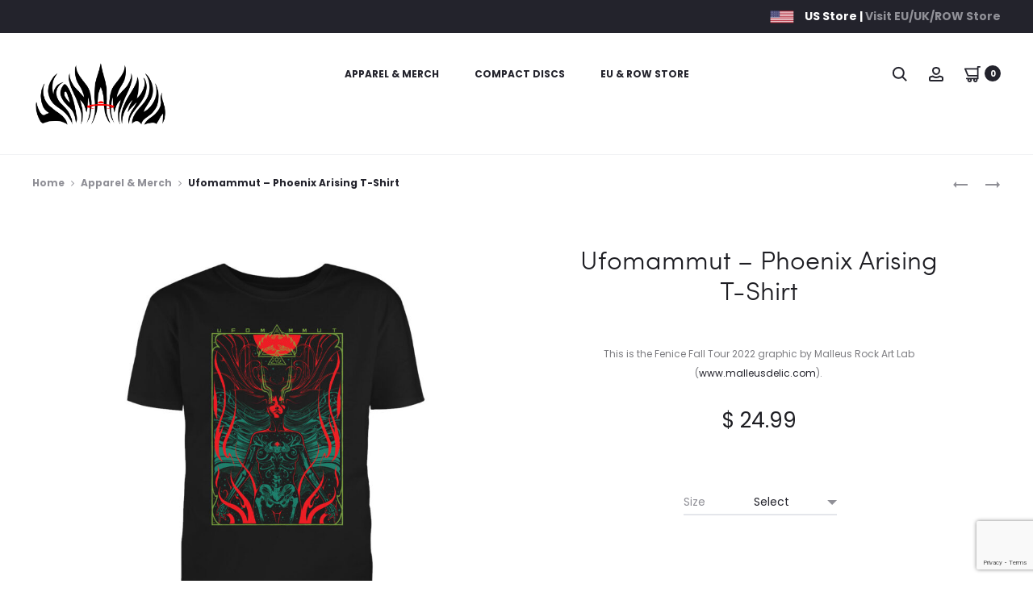

--- FILE ---
content_type: text/html; charset=utf-8
request_url: https://www.google.com/recaptcha/api2/anchor?ar=1&k=6LeTC-IeAAAAADmiLry4h0vgAtYjU_uHS5iRcH3P&co=aHR0cHM6Ly91Zm9tYW1tdXQuOG1lcmNoLnVzOjQ0Mw..&hl=en&v=PoyoqOPhxBO7pBk68S4YbpHZ&size=invisible&anchor-ms=20000&execute-ms=30000&cb=udin3nk87c5x
body_size: 48694
content:
<!DOCTYPE HTML><html dir="ltr" lang="en"><head><meta http-equiv="Content-Type" content="text/html; charset=UTF-8">
<meta http-equiv="X-UA-Compatible" content="IE=edge">
<title>reCAPTCHA</title>
<style type="text/css">
/* cyrillic-ext */
@font-face {
  font-family: 'Roboto';
  font-style: normal;
  font-weight: 400;
  font-stretch: 100%;
  src: url(//fonts.gstatic.com/s/roboto/v48/KFO7CnqEu92Fr1ME7kSn66aGLdTylUAMa3GUBHMdazTgWw.woff2) format('woff2');
  unicode-range: U+0460-052F, U+1C80-1C8A, U+20B4, U+2DE0-2DFF, U+A640-A69F, U+FE2E-FE2F;
}
/* cyrillic */
@font-face {
  font-family: 'Roboto';
  font-style: normal;
  font-weight: 400;
  font-stretch: 100%;
  src: url(//fonts.gstatic.com/s/roboto/v48/KFO7CnqEu92Fr1ME7kSn66aGLdTylUAMa3iUBHMdazTgWw.woff2) format('woff2');
  unicode-range: U+0301, U+0400-045F, U+0490-0491, U+04B0-04B1, U+2116;
}
/* greek-ext */
@font-face {
  font-family: 'Roboto';
  font-style: normal;
  font-weight: 400;
  font-stretch: 100%;
  src: url(//fonts.gstatic.com/s/roboto/v48/KFO7CnqEu92Fr1ME7kSn66aGLdTylUAMa3CUBHMdazTgWw.woff2) format('woff2');
  unicode-range: U+1F00-1FFF;
}
/* greek */
@font-face {
  font-family: 'Roboto';
  font-style: normal;
  font-weight: 400;
  font-stretch: 100%;
  src: url(//fonts.gstatic.com/s/roboto/v48/KFO7CnqEu92Fr1ME7kSn66aGLdTylUAMa3-UBHMdazTgWw.woff2) format('woff2');
  unicode-range: U+0370-0377, U+037A-037F, U+0384-038A, U+038C, U+038E-03A1, U+03A3-03FF;
}
/* math */
@font-face {
  font-family: 'Roboto';
  font-style: normal;
  font-weight: 400;
  font-stretch: 100%;
  src: url(//fonts.gstatic.com/s/roboto/v48/KFO7CnqEu92Fr1ME7kSn66aGLdTylUAMawCUBHMdazTgWw.woff2) format('woff2');
  unicode-range: U+0302-0303, U+0305, U+0307-0308, U+0310, U+0312, U+0315, U+031A, U+0326-0327, U+032C, U+032F-0330, U+0332-0333, U+0338, U+033A, U+0346, U+034D, U+0391-03A1, U+03A3-03A9, U+03B1-03C9, U+03D1, U+03D5-03D6, U+03F0-03F1, U+03F4-03F5, U+2016-2017, U+2034-2038, U+203C, U+2040, U+2043, U+2047, U+2050, U+2057, U+205F, U+2070-2071, U+2074-208E, U+2090-209C, U+20D0-20DC, U+20E1, U+20E5-20EF, U+2100-2112, U+2114-2115, U+2117-2121, U+2123-214F, U+2190, U+2192, U+2194-21AE, U+21B0-21E5, U+21F1-21F2, U+21F4-2211, U+2213-2214, U+2216-22FF, U+2308-230B, U+2310, U+2319, U+231C-2321, U+2336-237A, U+237C, U+2395, U+239B-23B7, U+23D0, U+23DC-23E1, U+2474-2475, U+25AF, U+25B3, U+25B7, U+25BD, U+25C1, U+25CA, U+25CC, U+25FB, U+266D-266F, U+27C0-27FF, U+2900-2AFF, U+2B0E-2B11, U+2B30-2B4C, U+2BFE, U+3030, U+FF5B, U+FF5D, U+1D400-1D7FF, U+1EE00-1EEFF;
}
/* symbols */
@font-face {
  font-family: 'Roboto';
  font-style: normal;
  font-weight: 400;
  font-stretch: 100%;
  src: url(//fonts.gstatic.com/s/roboto/v48/KFO7CnqEu92Fr1ME7kSn66aGLdTylUAMaxKUBHMdazTgWw.woff2) format('woff2');
  unicode-range: U+0001-000C, U+000E-001F, U+007F-009F, U+20DD-20E0, U+20E2-20E4, U+2150-218F, U+2190, U+2192, U+2194-2199, U+21AF, U+21E6-21F0, U+21F3, U+2218-2219, U+2299, U+22C4-22C6, U+2300-243F, U+2440-244A, U+2460-24FF, U+25A0-27BF, U+2800-28FF, U+2921-2922, U+2981, U+29BF, U+29EB, U+2B00-2BFF, U+4DC0-4DFF, U+FFF9-FFFB, U+10140-1018E, U+10190-1019C, U+101A0, U+101D0-101FD, U+102E0-102FB, U+10E60-10E7E, U+1D2C0-1D2D3, U+1D2E0-1D37F, U+1F000-1F0FF, U+1F100-1F1AD, U+1F1E6-1F1FF, U+1F30D-1F30F, U+1F315, U+1F31C, U+1F31E, U+1F320-1F32C, U+1F336, U+1F378, U+1F37D, U+1F382, U+1F393-1F39F, U+1F3A7-1F3A8, U+1F3AC-1F3AF, U+1F3C2, U+1F3C4-1F3C6, U+1F3CA-1F3CE, U+1F3D4-1F3E0, U+1F3ED, U+1F3F1-1F3F3, U+1F3F5-1F3F7, U+1F408, U+1F415, U+1F41F, U+1F426, U+1F43F, U+1F441-1F442, U+1F444, U+1F446-1F449, U+1F44C-1F44E, U+1F453, U+1F46A, U+1F47D, U+1F4A3, U+1F4B0, U+1F4B3, U+1F4B9, U+1F4BB, U+1F4BF, U+1F4C8-1F4CB, U+1F4D6, U+1F4DA, U+1F4DF, U+1F4E3-1F4E6, U+1F4EA-1F4ED, U+1F4F7, U+1F4F9-1F4FB, U+1F4FD-1F4FE, U+1F503, U+1F507-1F50B, U+1F50D, U+1F512-1F513, U+1F53E-1F54A, U+1F54F-1F5FA, U+1F610, U+1F650-1F67F, U+1F687, U+1F68D, U+1F691, U+1F694, U+1F698, U+1F6AD, U+1F6B2, U+1F6B9-1F6BA, U+1F6BC, U+1F6C6-1F6CF, U+1F6D3-1F6D7, U+1F6E0-1F6EA, U+1F6F0-1F6F3, U+1F6F7-1F6FC, U+1F700-1F7FF, U+1F800-1F80B, U+1F810-1F847, U+1F850-1F859, U+1F860-1F887, U+1F890-1F8AD, U+1F8B0-1F8BB, U+1F8C0-1F8C1, U+1F900-1F90B, U+1F93B, U+1F946, U+1F984, U+1F996, U+1F9E9, U+1FA00-1FA6F, U+1FA70-1FA7C, U+1FA80-1FA89, U+1FA8F-1FAC6, U+1FACE-1FADC, U+1FADF-1FAE9, U+1FAF0-1FAF8, U+1FB00-1FBFF;
}
/* vietnamese */
@font-face {
  font-family: 'Roboto';
  font-style: normal;
  font-weight: 400;
  font-stretch: 100%;
  src: url(//fonts.gstatic.com/s/roboto/v48/KFO7CnqEu92Fr1ME7kSn66aGLdTylUAMa3OUBHMdazTgWw.woff2) format('woff2');
  unicode-range: U+0102-0103, U+0110-0111, U+0128-0129, U+0168-0169, U+01A0-01A1, U+01AF-01B0, U+0300-0301, U+0303-0304, U+0308-0309, U+0323, U+0329, U+1EA0-1EF9, U+20AB;
}
/* latin-ext */
@font-face {
  font-family: 'Roboto';
  font-style: normal;
  font-weight: 400;
  font-stretch: 100%;
  src: url(//fonts.gstatic.com/s/roboto/v48/KFO7CnqEu92Fr1ME7kSn66aGLdTylUAMa3KUBHMdazTgWw.woff2) format('woff2');
  unicode-range: U+0100-02BA, U+02BD-02C5, U+02C7-02CC, U+02CE-02D7, U+02DD-02FF, U+0304, U+0308, U+0329, U+1D00-1DBF, U+1E00-1E9F, U+1EF2-1EFF, U+2020, U+20A0-20AB, U+20AD-20C0, U+2113, U+2C60-2C7F, U+A720-A7FF;
}
/* latin */
@font-face {
  font-family: 'Roboto';
  font-style: normal;
  font-weight: 400;
  font-stretch: 100%;
  src: url(//fonts.gstatic.com/s/roboto/v48/KFO7CnqEu92Fr1ME7kSn66aGLdTylUAMa3yUBHMdazQ.woff2) format('woff2');
  unicode-range: U+0000-00FF, U+0131, U+0152-0153, U+02BB-02BC, U+02C6, U+02DA, U+02DC, U+0304, U+0308, U+0329, U+2000-206F, U+20AC, U+2122, U+2191, U+2193, U+2212, U+2215, U+FEFF, U+FFFD;
}
/* cyrillic-ext */
@font-face {
  font-family: 'Roboto';
  font-style: normal;
  font-weight: 500;
  font-stretch: 100%;
  src: url(//fonts.gstatic.com/s/roboto/v48/KFO7CnqEu92Fr1ME7kSn66aGLdTylUAMa3GUBHMdazTgWw.woff2) format('woff2');
  unicode-range: U+0460-052F, U+1C80-1C8A, U+20B4, U+2DE0-2DFF, U+A640-A69F, U+FE2E-FE2F;
}
/* cyrillic */
@font-face {
  font-family: 'Roboto';
  font-style: normal;
  font-weight: 500;
  font-stretch: 100%;
  src: url(//fonts.gstatic.com/s/roboto/v48/KFO7CnqEu92Fr1ME7kSn66aGLdTylUAMa3iUBHMdazTgWw.woff2) format('woff2');
  unicode-range: U+0301, U+0400-045F, U+0490-0491, U+04B0-04B1, U+2116;
}
/* greek-ext */
@font-face {
  font-family: 'Roboto';
  font-style: normal;
  font-weight: 500;
  font-stretch: 100%;
  src: url(//fonts.gstatic.com/s/roboto/v48/KFO7CnqEu92Fr1ME7kSn66aGLdTylUAMa3CUBHMdazTgWw.woff2) format('woff2');
  unicode-range: U+1F00-1FFF;
}
/* greek */
@font-face {
  font-family: 'Roboto';
  font-style: normal;
  font-weight: 500;
  font-stretch: 100%;
  src: url(//fonts.gstatic.com/s/roboto/v48/KFO7CnqEu92Fr1ME7kSn66aGLdTylUAMa3-UBHMdazTgWw.woff2) format('woff2');
  unicode-range: U+0370-0377, U+037A-037F, U+0384-038A, U+038C, U+038E-03A1, U+03A3-03FF;
}
/* math */
@font-face {
  font-family: 'Roboto';
  font-style: normal;
  font-weight: 500;
  font-stretch: 100%;
  src: url(//fonts.gstatic.com/s/roboto/v48/KFO7CnqEu92Fr1ME7kSn66aGLdTylUAMawCUBHMdazTgWw.woff2) format('woff2');
  unicode-range: U+0302-0303, U+0305, U+0307-0308, U+0310, U+0312, U+0315, U+031A, U+0326-0327, U+032C, U+032F-0330, U+0332-0333, U+0338, U+033A, U+0346, U+034D, U+0391-03A1, U+03A3-03A9, U+03B1-03C9, U+03D1, U+03D5-03D6, U+03F0-03F1, U+03F4-03F5, U+2016-2017, U+2034-2038, U+203C, U+2040, U+2043, U+2047, U+2050, U+2057, U+205F, U+2070-2071, U+2074-208E, U+2090-209C, U+20D0-20DC, U+20E1, U+20E5-20EF, U+2100-2112, U+2114-2115, U+2117-2121, U+2123-214F, U+2190, U+2192, U+2194-21AE, U+21B0-21E5, U+21F1-21F2, U+21F4-2211, U+2213-2214, U+2216-22FF, U+2308-230B, U+2310, U+2319, U+231C-2321, U+2336-237A, U+237C, U+2395, U+239B-23B7, U+23D0, U+23DC-23E1, U+2474-2475, U+25AF, U+25B3, U+25B7, U+25BD, U+25C1, U+25CA, U+25CC, U+25FB, U+266D-266F, U+27C0-27FF, U+2900-2AFF, U+2B0E-2B11, U+2B30-2B4C, U+2BFE, U+3030, U+FF5B, U+FF5D, U+1D400-1D7FF, U+1EE00-1EEFF;
}
/* symbols */
@font-face {
  font-family: 'Roboto';
  font-style: normal;
  font-weight: 500;
  font-stretch: 100%;
  src: url(//fonts.gstatic.com/s/roboto/v48/KFO7CnqEu92Fr1ME7kSn66aGLdTylUAMaxKUBHMdazTgWw.woff2) format('woff2');
  unicode-range: U+0001-000C, U+000E-001F, U+007F-009F, U+20DD-20E0, U+20E2-20E4, U+2150-218F, U+2190, U+2192, U+2194-2199, U+21AF, U+21E6-21F0, U+21F3, U+2218-2219, U+2299, U+22C4-22C6, U+2300-243F, U+2440-244A, U+2460-24FF, U+25A0-27BF, U+2800-28FF, U+2921-2922, U+2981, U+29BF, U+29EB, U+2B00-2BFF, U+4DC0-4DFF, U+FFF9-FFFB, U+10140-1018E, U+10190-1019C, U+101A0, U+101D0-101FD, U+102E0-102FB, U+10E60-10E7E, U+1D2C0-1D2D3, U+1D2E0-1D37F, U+1F000-1F0FF, U+1F100-1F1AD, U+1F1E6-1F1FF, U+1F30D-1F30F, U+1F315, U+1F31C, U+1F31E, U+1F320-1F32C, U+1F336, U+1F378, U+1F37D, U+1F382, U+1F393-1F39F, U+1F3A7-1F3A8, U+1F3AC-1F3AF, U+1F3C2, U+1F3C4-1F3C6, U+1F3CA-1F3CE, U+1F3D4-1F3E0, U+1F3ED, U+1F3F1-1F3F3, U+1F3F5-1F3F7, U+1F408, U+1F415, U+1F41F, U+1F426, U+1F43F, U+1F441-1F442, U+1F444, U+1F446-1F449, U+1F44C-1F44E, U+1F453, U+1F46A, U+1F47D, U+1F4A3, U+1F4B0, U+1F4B3, U+1F4B9, U+1F4BB, U+1F4BF, U+1F4C8-1F4CB, U+1F4D6, U+1F4DA, U+1F4DF, U+1F4E3-1F4E6, U+1F4EA-1F4ED, U+1F4F7, U+1F4F9-1F4FB, U+1F4FD-1F4FE, U+1F503, U+1F507-1F50B, U+1F50D, U+1F512-1F513, U+1F53E-1F54A, U+1F54F-1F5FA, U+1F610, U+1F650-1F67F, U+1F687, U+1F68D, U+1F691, U+1F694, U+1F698, U+1F6AD, U+1F6B2, U+1F6B9-1F6BA, U+1F6BC, U+1F6C6-1F6CF, U+1F6D3-1F6D7, U+1F6E0-1F6EA, U+1F6F0-1F6F3, U+1F6F7-1F6FC, U+1F700-1F7FF, U+1F800-1F80B, U+1F810-1F847, U+1F850-1F859, U+1F860-1F887, U+1F890-1F8AD, U+1F8B0-1F8BB, U+1F8C0-1F8C1, U+1F900-1F90B, U+1F93B, U+1F946, U+1F984, U+1F996, U+1F9E9, U+1FA00-1FA6F, U+1FA70-1FA7C, U+1FA80-1FA89, U+1FA8F-1FAC6, U+1FACE-1FADC, U+1FADF-1FAE9, U+1FAF0-1FAF8, U+1FB00-1FBFF;
}
/* vietnamese */
@font-face {
  font-family: 'Roboto';
  font-style: normal;
  font-weight: 500;
  font-stretch: 100%;
  src: url(//fonts.gstatic.com/s/roboto/v48/KFO7CnqEu92Fr1ME7kSn66aGLdTylUAMa3OUBHMdazTgWw.woff2) format('woff2');
  unicode-range: U+0102-0103, U+0110-0111, U+0128-0129, U+0168-0169, U+01A0-01A1, U+01AF-01B0, U+0300-0301, U+0303-0304, U+0308-0309, U+0323, U+0329, U+1EA0-1EF9, U+20AB;
}
/* latin-ext */
@font-face {
  font-family: 'Roboto';
  font-style: normal;
  font-weight: 500;
  font-stretch: 100%;
  src: url(//fonts.gstatic.com/s/roboto/v48/KFO7CnqEu92Fr1ME7kSn66aGLdTylUAMa3KUBHMdazTgWw.woff2) format('woff2');
  unicode-range: U+0100-02BA, U+02BD-02C5, U+02C7-02CC, U+02CE-02D7, U+02DD-02FF, U+0304, U+0308, U+0329, U+1D00-1DBF, U+1E00-1E9F, U+1EF2-1EFF, U+2020, U+20A0-20AB, U+20AD-20C0, U+2113, U+2C60-2C7F, U+A720-A7FF;
}
/* latin */
@font-face {
  font-family: 'Roboto';
  font-style: normal;
  font-weight: 500;
  font-stretch: 100%;
  src: url(//fonts.gstatic.com/s/roboto/v48/KFO7CnqEu92Fr1ME7kSn66aGLdTylUAMa3yUBHMdazQ.woff2) format('woff2');
  unicode-range: U+0000-00FF, U+0131, U+0152-0153, U+02BB-02BC, U+02C6, U+02DA, U+02DC, U+0304, U+0308, U+0329, U+2000-206F, U+20AC, U+2122, U+2191, U+2193, U+2212, U+2215, U+FEFF, U+FFFD;
}
/* cyrillic-ext */
@font-face {
  font-family: 'Roboto';
  font-style: normal;
  font-weight: 900;
  font-stretch: 100%;
  src: url(//fonts.gstatic.com/s/roboto/v48/KFO7CnqEu92Fr1ME7kSn66aGLdTylUAMa3GUBHMdazTgWw.woff2) format('woff2');
  unicode-range: U+0460-052F, U+1C80-1C8A, U+20B4, U+2DE0-2DFF, U+A640-A69F, U+FE2E-FE2F;
}
/* cyrillic */
@font-face {
  font-family: 'Roboto';
  font-style: normal;
  font-weight: 900;
  font-stretch: 100%;
  src: url(//fonts.gstatic.com/s/roboto/v48/KFO7CnqEu92Fr1ME7kSn66aGLdTylUAMa3iUBHMdazTgWw.woff2) format('woff2');
  unicode-range: U+0301, U+0400-045F, U+0490-0491, U+04B0-04B1, U+2116;
}
/* greek-ext */
@font-face {
  font-family: 'Roboto';
  font-style: normal;
  font-weight: 900;
  font-stretch: 100%;
  src: url(//fonts.gstatic.com/s/roboto/v48/KFO7CnqEu92Fr1ME7kSn66aGLdTylUAMa3CUBHMdazTgWw.woff2) format('woff2');
  unicode-range: U+1F00-1FFF;
}
/* greek */
@font-face {
  font-family: 'Roboto';
  font-style: normal;
  font-weight: 900;
  font-stretch: 100%;
  src: url(//fonts.gstatic.com/s/roboto/v48/KFO7CnqEu92Fr1ME7kSn66aGLdTylUAMa3-UBHMdazTgWw.woff2) format('woff2');
  unicode-range: U+0370-0377, U+037A-037F, U+0384-038A, U+038C, U+038E-03A1, U+03A3-03FF;
}
/* math */
@font-face {
  font-family: 'Roboto';
  font-style: normal;
  font-weight: 900;
  font-stretch: 100%;
  src: url(//fonts.gstatic.com/s/roboto/v48/KFO7CnqEu92Fr1ME7kSn66aGLdTylUAMawCUBHMdazTgWw.woff2) format('woff2');
  unicode-range: U+0302-0303, U+0305, U+0307-0308, U+0310, U+0312, U+0315, U+031A, U+0326-0327, U+032C, U+032F-0330, U+0332-0333, U+0338, U+033A, U+0346, U+034D, U+0391-03A1, U+03A3-03A9, U+03B1-03C9, U+03D1, U+03D5-03D6, U+03F0-03F1, U+03F4-03F5, U+2016-2017, U+2034-2038, U+203C, U+2040, U+2043, U+2047, U+2050, U+2057, U+205F, U+2070-2071, U+2074-208E, U+2090-209C, U+20D0-20DC, U+20E1, U+20E5-20EF, U+2100-2112, U+2114-2115, U+2117-2121, U+2123-214F, U+2190, U+2192, U+2194-21AE, U+21B0-21E5, U+21F1-21F2, U+21F4-2211, U+2213-2214, U+2216-22FF, U+2308-230B, U+2310, U+2319, U+231C-2321, U+2336-237A, U+237C, U+2395, U+239B-23B7, U+23D0, U+23DC-23E1, U+2474-2475, U+25AF, U+25B3, U+25B7, U+25BD, U+25C1, U+25CA, U+25CC, U+25FB, U+266D-266F, U+27C0-27FF, U+2900-2AFF, U+2B0E-2B11, U+2B30-2B4C, U+2BFE, U+3030, U+FF5B, U+FF5D, U+1D400-1D7FF, U+1EE00-1EEFF;
}
/* symbols */
@font-face {
  font-family: 'Roboto';
  font-style: normal;
  font-weight: 900;
  font-stretch: 100%;
  src: url(//fonts.gstatic.com/s/roboto/v48/KFO7CnqEu92Fr1ME7kSn66aGLdTylUAMaxKUBHMdazTgWw.woff2) format('woff2');
  unicode-range: U+0001-000C, U+000E-001F, U+007F-009F, U+20DD-20E0, U+20E2-20E4, U+2150-218F, U+2190, U+2192, U+2194-2199, U+21AF, U+21E6-21F0, U+21F3, U+2218-2219, U+2299, U+22C4-22C6, U+2300-243F, U+2440-244A, U+2460-24FF, U+25A0-27BF, U+2800-28FF, U+2921-2922, U+2981, U+29BF, U+29EB, U+2B00-2BFF, U+4DC0-4DFF, U+FFF9-FFFB, U+10140-1018E, U+10190-1019C, U+101A0, U+101D0-101FD, U+102E0-102FB, U+10E60-10E7E, U+1D2C0-1D2D3, U+1D2E0-1D37F, U+1F000-1F0FF, U+1F100-1F1AD, U+1F1E6-1F1FF, U+1F30D-1F30F, U+1F315, U+1F31C, U+1F31E, U+1F320-1F32C, U+1F336, U+1F378, U+1F37D, U+1F382, U+1F393-1F39F, U+1F3A7-1F3A8, U+1F3AC-1F3AF, U+1F3C2, U+1F3C4-1F3C6, U+1F3CA-1F3CE, U+1F3D4-1F3E0, U+1F3ED, U+1F3F1-1F3F3, U+1F3F5-1F3F7, U+1F408, U+1F415, U+1F41F, U+1F426, U+1F43F, U+1F441-1F442, U+1F444, U+1F446-1F449, U+1F44C-1F44E, U+1F453, U+1F46A, U+1F47D, U+1F4A3, U+1F4B0, U+1F4B3, U+1F4B9, U+1F4BB, U+1F4BF, U+1F4C8-1F4CB, U+1F4D6, U+1F4DA, U+1F4DF, U+1F4E3-1F4E6, U+1F4EA-1F4ED, U+1F4F7, U+1F4F9-1F4FB, U+1F4FD-1F4FE, U+1F503, U+1F507-1F50B, U+1F50D, U+1F512-1F513, U+1F53E-1F54A, U+1F54F-1F5FA, U+1F610, U+1F650-1F67F, U+1F687, U+1F68D, U+1F691, U+1F694, U+1F698, U+1F6AD, U+1F6B2, U+1F6B9-1F6BA, U+1F6BC, U+1F6C6-1F6CF, U+1F6D3-1F6D7, U+1F6E0-1F6EA, U+1F6F0-1F6F3, U+1F6F7-1F6FC, U+1F700-1F7FF, U+1F800-1F80B, U+1F810-1F847, U+1F850-1F859, U+1F860-1F887, U+1F890-1F8AD, U+1F8B0-1F8BB, U+1F8C0-1F8C1, U+1F900-1F90B, U+1F93B, U+1F946, U+1F984, U+1F996, U+1F9E9, U+1FA00-1FA6F, U+1FA70-1FA7C, U+1FA80-1FA89, U+1FA8F-1FAC6, U+1FACE-1FADC, U+1FADF-1FAE9, U+1FAF0-1FAF8, U+1FB00-1FBFF;
}
/* vietnamese */
@font-face {
  font-family: 'Roboto';
  font-style: normal;
  font-weight: 900;
  font-stretch: 100%;
  src: url(//fonts.gstatic.com/s/roboto/v48/KFO7CnqEu92Fr1ME7kSn66aGLdTylUAMa3OUBHMdazTgWw.woff2) format('woff2');
  unicode-range: U+0102-0103, U+0110-0111, U+0128-0129, U+0168-0169, U+01A0-01A1, U+01AF-01B0, U+0300-0301, U+0303-0304, U+0308-0309, U+0323, U+0329, U+1EA0-1EF9, U+20AB;
}
/* latin-ext */
@font-face {
  font-family: 'Roboto';
  font-style: normal;
  font-weight: 900;
  font-stretch: 100%;
  src: url(//fonts.gstatic.com/s/roboto/v48/KFO7CnqEu92Fr1ME7kSn66aGLdTylUAMa3KUBHMdazTgWw.woff2) format('woff2');
  unicode-range: U+0100-02BA, U+02BD-02C5, U+02C7-02CC, U+02CE-02D7, U+02DD-02FF, U+0304, U+0308, U+0329, U+1D00-1DBF, U+1E00-1E9F, U+1EF2-1EFF, U+2020, U+20A0-20AB, U+20AD-20C0, U+2113, U+2C60-2C7F, U+A720-A7FF;
}
/* latin */
@font-face {
  font-family: 'Roboto';
  font-style: normal;
  font-weight: 900;
  font-stretch: 100%;
  src: url(//fonts.gstatic.com/s/roboto/v48/KFO7CnqEu92Fr1ME7kSn66aGLdTylUAMa3yUBHMdazQ.woff2) format('woff2');
  unicode-range: U+0000-00FF, U+0131, U+0152-0153, U+02BB-02BC, U+02C6, U+02DA, U+02DC, U+0304, U+0308, U+0329, U+2000-206F, U+20AC, U+2122, U+2191, U+2193, U+2212, U+2215, U+FEFF, U+FFFD;
}

</style>
<link rel="stylesheet" type="text/css" href="https://www.gstatic.com/recaptcha/releases/PoyoqOPhxBO7pBk68S4YbpHZ/styles__ltr.css">
<script nonce="teN8GXv3MM_qFPlgYLqt8A" type="text/javascript">window['__recaptcha_api'] = 'https://www.google.com/recaptcha/api2/';</script>
<script type="text/javascript" src="https://www.gstatic.com/recaptcha/releases/PoyoqOPhxBO7pBk68S4YbpHZ/recaptcha__en.js" nonce="teN8GXv3MM_qFPlgYLqt8A">
      
    </script></head>
<body><div id="rc-anchor-alert" class="rc-anchor-alert"></div>
<input type="hidden" id="recaptcha-token" value="[base64]">
<script type="text/javascript" nonce="teN8GXv3MM_qFPlgYLqt8A">
      recaptcha.anchor.Main.init("[\x22ainput\x22,[\x22bgdata\x22,\x22\x22,\[base64]/[base64]/[base64]/[base64]/[base64]/[base64]/KGcoTywyNTMsTy5PKSxVRyhPLEMpKTpnKE8sMjUzLEMpLE8pKSxsKSksTykpfSxieT1mdW5jdGlvbihDLE8sdSxsKXtmb3IobD0odT1SKEMpLDApO08+MDtPLS0pbD1sPDw4fFooQyk7ZyhDLHUsbCl9LFVHPWZ1bmN0aW9uKEMsTyl7Qy5pLmxlbmd0aD4xMDQ/[base64]/[base64]/[base64]/[base64]/[base64]/[base64]/[base64]\\u003d\x22,\[base64]\x22,\[base64]/wqsbw6fDgMKzYgrDrhLCpz7Cj8OzasO/TcKqMMOYZ8O+AMKaOiZXXAHCkcKzD8OQwqc1LhIXA8Oxwqh5I8O1NcO4OsKlwpvDt8O0wo8gQMOgDyrCjwbDpkHCiFrCvEdlwp8SSUcQTMKqwprDg2fDlhwzw5fCpE/DksOye8KRwodpwo/DhMKfwqodwoLChMKiw5xjw4Z2wobDqcO0w5/CkxzDswrCi8OEWSTCnMKOCsOwwqHCsVbDkcKIw7JDb8Ksw6cXE8OJRcK1wpYYIsKkw7PDm8OJYCjCuHrDhUY8wo00S1teAQTDuUPCh8OoCwJfw5EcwqJPw6vDq8K2w5caCMK2w7RpwrQ6wo3CoR/Dm0nCrMK4w53DsU/CjsOIwqrCuyPCusO9V8K2OirChTrCtmPDtMOCImBbwpvDv8Okw7ZMch1ewoPDkGnDgMKJQTrCpMOWw4vCksKEwrvCoMK1wqsYwoLCiFvClhjCs0DDvcKvDArDgsKrFMOuQMOCBUllw5DCuV3DkC8lw5zCgsOBwqFPPcKvMTB/JcKYw4U+wpzCiMOJEsKDVQp1wofDn33DvmccNDfDrcOGwo5vw65Cwq/[base64]/DuhrCtldQUx7DjsO0cMOlwrDDj8Kgw6HCpsKZw4bCmyRHwo9hEcKpRMO5w5nCmG4/wrE9QsKNE8Oaw5/DucO+wp1TBsKzwpEbB8KabgdVw7TCs8Otwr7DhBA3b290Q8KPwoLDuDZ4w5cHXcOYwqVwTMKMw6fDoWhFwr0DwqJDwoA+wp/CkHvCkMK0CxXCu0/DksOlCErCqMKgehPCr8OWZ04zw6vCqHTDgsOASMKScgHCpMKHw6zDsMKFwozDgloFfVwEGsKHPmx6woRLfcOAwrBPDkpOw63CnzM3OjBTw7rDqMOgGMKlw4Bgw7Fww7MbwrrDsF5pPQRSPhtJBlDCpMObcxs6FXrDmkLDvTfDosKIGHNABn4ff8OGwo/Dp2B/[base64]/DnyoKcMKncFrDr8K5wqzDrXo9ecKJa8OMwoIbwq/[base64]/[base64]/DiScTFxXCjVJsTcKbLsOMw6vDusKGwoVuwo9NJcOLcwDCtCvDhk/[base64]/w7ttwqHCosKowrbCs8Kuw7dbesOWw51KU8OeE3dJUT/[base64]/wq84w5JRJMOhwrlrTsO5wqBPw7lSRsK5wqdMw4LDkkxpwo3Do8KMfHTCqhhNNAPCvMOlRcOVwoPClcOjwoEdL2nDu8OKw6fCp8KiXcKcHELCq19gw41Hw7bCgcKwwr7CmsKDSMKyw79JwqMBwqLDvMOQQ2p+XTF1wq5ow4Ipwq/CuMKPw63Cll3DkFTDo8OKEAXCqMOTXMOpXcK2eMKUXCDDlcOOwoQTwrDCp0k0ATXCg8OVwqcLCcOAZnXCvUbDoVoywptyaAVlwo8eXcOlMX3Dry3CjsOlw7Z9wrg/w7rCq2/Dg8KvwqBpwqdTwqtVwpY1RgTCucKvwp8yKMK8QsOHwphYUDBTOgIYEsKCw7gbw5bDkVZUwp/DoUUVWsKfIcOpUsKefsO3w4JjGcK4w6ZbwoHDvQZYwrVkOcOpwos6DxRcwrwXBULDoVhQwr9/C8OewqnCrMODIjZ6wqsZSBjCpB/CrMKRw4gqw7tHw6/DrEvCssORwprDoMKlUhscwqjDuknCscKueQbDhMO9EMKfwqnCqyTCmcO3M8ORAjzDgE52w7DDuMKDfsKPwobCpMOOwoTDhjlXwp3CkDsdwpNowoVwwo3Cm8ONJEPDlXZ1HHY3eWQSI8Onwq9xN8Osw65/[base64]/DqzDCkxrDjkLCo8OxJiV3UMKudiBvwptHwr3CosOFIsKcLcKWJy9KwpvDvXYKY8KHw5TChsKMEcKWw5HDkMO2RmwiLcOZBcOFwrbCvW3DrMOxcG/DrcOFSyXDgMKbRC9uwqNGwqYCwpvCkk7DlcOlw5I2cMOWF8OdKMK9acObecOwacKQIsK0w7s+wo8nwqkfwqZwB8KUY2nCvMKfTAoZQQMAJcOLfsKwHMOywopwHjHDp27CnwDDkcOAw7onYxLCrMO4wqPCnsOlw4jCg8KXw6NUUsK/Ah5MwrHCscOuWynCtV0vRcKyIk3DnsK0wpEhMcKBwqF7w7zCgcOrMTQ9w53Cl8KLEWgVw7TDpirDi1TDr8OzBsODZzQ1w73DgT3DohbDgy4kw49tOMOWwoTDmxVgw7FlwowhG8O7woVyJiTDoBrDucKTwrhjBsKRw6Jow61mwodjw5pywro6w6fCrMKOB3/Cvn5fw5QMwrzDrXnDr0lgw5MAwq5nw5cfwobDhwkkb8K6dcOXw7jCq8OIw5FgwrvDlcOvwpXDoFUCwpcGw53DpQXCqlHDkQXDtFTCpcO/[base64]/DlhnCgcKqSRHDvsKNwooqIwpJC8OwBcKbw5TCk8K/wo/Cpxo9dxHChsOmI8KQwqteZWXCmsKswrXDuCwHWg/DkcO+WMKDwovCmCxDwoZNwoPCvMOcQsOyw4XCp2PCmTkJw7vDhg9LwpjDm8Kswr3CgsK6XsKGwofCi1LCoWjCrHBcw6XDm3LCr8K+A3tGasO+w4XCnAB7IgLDscK5OcKWwovChy7CusOFOMOADGJ7FsOpU8O5PzJtYsKPKsKAw4fDm8KZw4/[base64]/GUl9LSfDhMO6NSEhwqbCpEvCpFzClsKzw5nCisKuW2zCoVTCvmB0XGbDulfCoAvDv8OgBy3CpsKPw47DuiNuw61MwrHCihjCtMORBcOsw57DlMOcwo/CjBZ/w5zDrixKw7rClcKDwoHCtHN/wo7CgHDCoMK9CMKkwp3CjUAawqVeRWfCl8KbwqMkwr1udUBQw4PDkE1Qwq5awrTCtDotIEtQw4Ubw4rCm0cYwqpyw7HDrwvDkMOwC8KrwpjDrMKhI8OFw5UNa8KYwpAqwpMLw7/Dl8OhBFMpwrLCqcOqwq8Iw6DCgyrDnsKxNBnDg11Jwo/ClsKew5BRw4cVXsK6PE9REzUSK8K7QMKRwrxiT0DCqsOXe0HCjMOEwqDDjsKXw5kpZcKgDMONAMOib0khw68qCinCmsKcw5lQw6IbYytlwojDkS/DrcOkw6hdwqhSbMOMFMKgwpY8w5cAwp7ChC3Dv8KSbBhvwrvDlzzCpELCiGPDnHLCsDPCp8O4wo17dcOXX1AQPsOKc8OGHDh1JBjCqw/DgsOUw5bCmHNVwq4YEngyw642wrUEwoLDnD/[base64]/Dsz/DvcOcwozCusK0w7EGJUoTwrrDnGjDocOQIWFGVsKuVTNTwr3CmsOQw73CjxIew5orw4R1wr3DqMKsIGU2wo3DqcOdBMOWw50dewzCo8O+SSkFw4ZsHsK6wpDDnn/Crk/CncOgNUzDt8Ozw4/[base64]/[base64]/Cug/CrsOEdUnCoyB4w4vDjcKbw7F2E2PDv8KEw6EvwrVwQxnCim10w6LCtnwYwogxw4bCvEzDncKreT0GwpQ5wrgWf8OWw7Vlw4/CvcKfClVtQUQyGzBECG/DvMOzGCZxw4bDiMORw7vDgsOsw5M4w73CgcOtw5zDpsOeUXgzwqQ0HcOhw6jCiwbDqsKrwrEmwqR0FsOBJcKackvDgcKXwpnCumEycCkswp5rWcK/wqLDu8O+ZnMkw7hOI8KBa1nDkcOHwoNNQ8K4eEPDt8OPDsK8Mwp/ccKLTjQnLhw1wrfDq8ODaMOWwpBHfyfCpGTCgsKESxtCwpAJGsK+DSHDrsK8dSlcw67DtcKPI0A0LcOowppKLVRZC8KNOQzCp1PCjwReYxvDkHx8wp97w7oZdwQsSH3DtMOQwpMSZsO4LihJCsKbJFF7w7JTwqnCkGteBFHDsgDChcKhZ8Kvwp/CjFJ1acOuwql+X8OaCwnDi1YtY3AYPgLCi8Ojw7jCpMOZwqrDu8KUQ8KwYhcTw7LCtzZQwqtuHMKdW1jCq8KOwr3CvcOsw4/DtMKXDMKWJMO0w4TCkwjCo8KYw61rZUp2wrHDgcOKasOmO8KaLcKuwrc4N3kbRV9/TEHColHDhlfCvsKCwrDCiGLDn8OXRsKrdsOzMmsgwr4JOHMLwpFDw6zChcOpw4V8SVjDoMORwrvCk23DhcOAwohpXsOewqtuL8OCRiPChTFAwqFVbF/DngLDhwbDtMORM8KHLV7DmsO9wq7DsmVfw5rCscOQwprCtMObBcKuAXlLDcKDw4RLGB7Cl3DCvXrDi8ODJ1xhwpdmPjlFWsOiwqnCksO2L2zCvC9pZAocJkfDvE4UECfDrErDnE56AGfCm8OHwr7DlsKbwoLClUc9w4LCg8KmwrUeHMOcWcKrw5Y1wpNgwo/[base64]/w7HClHo1FijDoyPCvFvDn8KKPMOTFCgBw7QsOhTCjcKqNcOOw60Tw7oHw40Uw6HDpsKjw4/CpzoeNmjDi8OLw67Dq8Oiwq/DgQZZwr1Mw7XDmn7CpcO/[base64]/w7nCn8OnDsKiw6rCmFfDpMKEbMOrDR7Dv1Y8wphIwpw7b8OJwq7CnzAvwo53MRFowpfCulTDicKLdMKxw6fCtwpzVgvDqxNnTUrDqnJ8w5x7fMOHwpBpbcKFwqkWwrVhJsKZHcKNw5XDv8KJwpgnPXXCin3Cr3cFeQY5w5wywqfCr8K9w5A1d8O0w6/CnADCjRnDm1XCu8KRwrBlwpLDpsO4c8OnS8KxwrI5wo4BNTPDhMO/wrjCrsKhDGLDn8KKwpzDhg4Xw4M1w7Yow592A1RLw4TDo8KlCiN6w4l5KGlaAcOVc8KrwqkPRlTDo8O+YiTCvWYdIsO9OjXCqsOiHcK5ZzB4RkfDs8KiSXVBw6/CnzfClcO4KArDosKYLlFAw5Z7wrM9w68tw6NXHcOcdEfDv8KhFsO6J2pDwqHDtQjCmcOPw5Edw7ABe8Khw4g2wqdIwrvDgMO3wqMWEmJVw5HDqcKlWcK3cFHChHVvwpTCu8KGw5YrEjh/w6XDtsOTQE8Bw7TCv8O6VcO2wrjCimd1e1nCpsOicMKrw77DuSbCiMOLwpnCl8OOZkN/acK8wpYiwpjCvsKCw7jCvirDvsKKwrIXXsKPwqheNMKHwo4ldMKXXsKFw4B0a8KBYsODw5PDmmMEwrRLwosVw7VeJMO+wolSwr84wrZPwqnCj8OawqhXFX/Cm8KKw4QRFcK7w4Ubwqwww7vCr0TCgmJxwrzDoMOqw6o/w4weLcKtXMK5w7LClznCj0fDt3vDqsKeZcObQMKrAsKuF8Oiw51Kw5fCpsKPw4XCrsOcw4PDnsKIUGAJw7xiWcOcKxvDuMKSSHnDu2w9dcKlO8KhesK7w61Dw54Xw6oOw6cvNGwffxvCiWI2wr/CvcK9OAjDuhnCiMO0wrR/wpbDun3CrMKATMKnYUA3LsKSbsOvHmLDr07Dsn5yScK4w73DmMKiwpzDqA/DlsOxwo3DogLDpl9FwqUlwqERwrtKwq3DuMK6w7fCiMOrwoMbGzYfKnzCmcO3wqsIXMKub2VNw5gZw7nDlMKBwqUww7UDwpzCpsO/[base64]/CvMKVwr7Dm8Kzw5nDkcOxw4UHw6/ChWzChcKOZMKewpwpw7hmw7oULsKBU1PDlR1pw57CgcK/[base64]/[base64]/w7bCn8KiYMO8w6HDpRfCq8K5JMOSwqrDs0PCswfCi8OuwpsmwqTDjFDCksOJb8OGHEPDsMO1H8KcC8O8w5MswqRiw5UsP2XCvW7CjDTDkMOcL1hMTCfDq04uwoR9Zi7CssOmZho8asKBw6JzwqzCnULDt8KCw6N6w5PDkcOTwqJjCcKHwqFhw63Cp8OJcU/CiALDkMOyw6xXVA/CncO8Ow7DncOETsKeUTRpdcKswq7DgMK/O3XDqsODwosMYUHDoMOFdzPClMKdeQHCu8K3wo9qwrnDqEDDmQ5Dw6ZjMsOUwoAcw7k/EMKiX1AIMXwyT8KCU2cfeMOOw5wrVzPDth7Cu08nYSo6w43CjMKha8K1wqF7AsKPwp40UzTCpk7DukR2wq1hw5HChxjDgcKRw4nDhSfChG/Cqyk1D8O1f8Ojwol5VlXDmcOzbsKewp/CjE4Pw47DicK/WipgwoM+VsKmw6x2w5DDuTzDtkTDg1TDpTgkw4NvDA/CpDHDg8Opw5sObW/DmMOlQEUKwrvDisKWwoHDkRhQdMK9wqtTw7M8PcOGdMOGR8Kuwr4cNcOOGMO2TMO6wpjCu8KSRjdSeiNTHQtmwqFQwpTDlMO/dcO1FgPCmcKqPGQyRsKCIcOOw6nDssK/ax15w4PDrg7DnDLCm8OgwoTDhyZFw6grOBzCnSTDocKowqZlDH08YD/DmljCry/CnsKGLMKDwr/CiWsMwpnCjcKPQ8K0SMOEw5VFS8OQG29YAcO2w4MeLxtEWMO3w7dNSmNnw77CpVBDw7XCqcOTNMOMFnXDmWFgXGzCjEBfZcOkJcKKJMOMwpbCt8OHNmp5XMKeIwXDiMKdw4FBWhBHVcOIDlRywpDCrcOYTMKiK8OSw5/[base64]/[base64]/CjSPDmkoLZWkIZsODE8O3wrbDlwLDtSXDncOEb1QKTcKnZDMXw7QfekB6wqhmw5fCq8K8wrbDs8OXYHd7w7nDkcKyw6VnWMO6MATCm8Kkw6UjwrN8finDqsKlOQZXcjTDvS/CnCIzw74Mw4A2EcOKwqpSVcOnw7ICX8O1w4s0JHk+HQJ8wqrCtDcLe17CqmcsLsKLTjMOHUVSLjpTA8ODwojCisK/w618w58FM8K5OsOPwpNewr/[base64]/[base64]/[base64]/CscOQbsOqYAjDqnTCm8KTT8K9wo0rbwV3TzXDlgccZkPCjG59w4lhPmURd8OewoTDqMKnw63CgDfDmyHCmiBhH8KXZMKyw5p3JE/DmUpxw7cpwrHCqBozw7jClhfCjEwZQhrDlw/DqWN2w7QnTsKzE8KofmDDiMKTw4LDgcKGwpbCksKPA8KSOcOfwp9wwrvDvcK0wrRHwobDkMKfKmvCiw5swoTDiSvDrHbDlcKIw6A2w67DoDfDiQFOdsOow6/CuMKNPjrDlMOHw6Q1w5bCkDbCgMOZdsOAwqXDncK9wpAgEsOSBsKMw7jDpx/ClcO/wqTCk3/Dny4sQ8ONb8KpdMKzw74BwqnDogkzSMOpw4XCvw0hDcO9wrPDpMOEF8Kew4PDgMOKw5J3flZJwpQRBsK4w4fDvQZqwrXDlFLChSPDo8KSw61KdcOywrl2LjVnw5nDsVFGWHI3f8KvW8O5LzLDlVbCgjENPjcywqzCllQfAcK1L8OSNyHDg1YAOsOMw6F/[base64]/GcORSHtLwqNSdAtfXjrClH8PwpHDjMKxw483BSDDn1Q6wo8xw7LCiClDccKfWzdQwpNUaMOxw7Q0wpfCkUcLwq/[base64]/CsHfDhBzDsHbDusK8d8KmwqYWHjh1w7B+w649wrxJT3HChMOxRUvDtxpAFsK/wrbCoiV9YWzDvwjCh8KCwqQDwqcBaxJCe8OMw4R0wqZcw612KgNAZsK2wqNlw5nDssOoA8OsS1FFfMORBjNoLzjDi8OuZMODOcOzBsKcw7LCpsKLw6Eiw61+w6TColccdwQtw4XDmcKbwroTw6UtUicKw5XCpW/DisOAWnbCjsKsw6bClQTClUTChMKpKMOZH8OJYMKcw6JAw5MESX7CocObJcOQLW4JTsK4McKDw5rCjMOVw6tfSGrCosOHwpdhXcKNw4DDtkjDmX17wqMcw6MlwrfCjUtBw7/Cr2nDnMOCGHIMPHIyw6DDgXcVw5VaMz07Ry5jwqxqw5/CpTfDlR3CoGNSw4cvwqQZw654QMKjD0TDiV/Dk8KXwpBLJHR3wqLCtykqQcOwb8KqOsOsH2YpIsKcITNzwpICwrEHe8OBwr/[base64]/DngtOw7jDoyDDjCB9YGjCuMK3Xh3Cn8OPX8KgwoUdwrjDgnEnw4M0w4l0w4fCqMOxVWnCqMKbw5HDkWjDhsOtw7/Ck8KzAcKUwqTDoQQuacO6w45nRUQhwp7CmCLDvRZaEUTCjErDoHJDbcONBTUUwqs5w41Twr/CoRHDujbCtcOzOysKZsKsQBXDjy4+GFRtwrLCrMK0dEt4VcO6HMK+w61kw6DDvcObw7pKGgA/Gn5SPsOLbcK2e8OFPhzDnwfDj3PCv251CC4CwrZ+GyTDpUIJc8K6wqkLNsKJw4BGwpNEwoHCisKlwpLDpjTDr2fDqzdpw45Jwr7Cp8OEw5DCvycrwojDnm7CpcKsw4A+wrnCu23CuTZ6cnYcNFTDn8KFwrsOwq/[base64]/Du0AYbSfCtsK2H0xkw5DCnMOjwo4xF8KwOmxGHcKEMcONwrzCgsKfAsKQwp3Di8K/d8OKGsOXRmlvwrsObxwlQ8KID191ViDCrcK/[base64]/Kl4TwrNaf0DDjcKNFMKww7zCnQHDvWXCr8O9w5TDmXlfacO6w6jCh8ODccO5wr5zwp7DrsOERcKRXcOCw6LDisKuCUICwr8LJMK/OMONw5TDg8KxNiZqRsKgd8OrwqMqwrHDoMK4AsKNdcKEJG/[base64]/DmVFrw4DDmABhwpnCvcKsw4DDhxLDvBfCnVcFbj83w5nDtQUewoDDgMK8wq/DnmQKwpIsFA3Csx1DwoTDt8OoNyzCkMOpPAbCghvCqsOPw4TCpcOqwoLDvMOGSkzCpMKoGgUMOMKEwobDshIxXVYjZ8OSAcKQKFnCsGLCtMOzLSHDnsKPPsO/ZsKMwrFKPsOXXsOEPR98OcKswo5ydFfDncOnCcOMM8OlDnDDp8OZwoDCqcOoM2TDswxAw44nw4HDtMKqw4sIwoxnw4vCi8OqwoUNw4Z9w44jw4rCpsKFwonDqUjCl8OlAwvDuSTCnAbDuTnCvsOoF8KgOcOpw4TCuMK8ZxPCssOEw5ojKk/Ck8O+IMKrI8OCaMOqfxPClCbDhF/[base64]/DmsOqw50cwrHCsAnDgMONdsOgBHpnLyPCvsOnwobDqsKMwq/DsRrDu3FOwp8mfcOjwofCu2TDtcKZaMOWBTrDjcOqIRl0w6bCr8Oyf2PCsSkSwpXDiX8CJVRoOU07wqInWm0aw43Cgld+V37CnGfCrMOZw7lJw5rDncK0RcOEwp1KwpDCpBR3wobDn0bClhYhw4d5woRjSsKOU8O+Q8K7wpRgw6/ChllbwrXDp0JKw4Qnw49lBsOewoYjBMKCI8ONwr5ADsK6enfCgyjCp8Kow7AlIMOTwoLDtX7Dm8K5XcOCIMKnwo42DSF9wrxowpbCj8ONwpAYw4gkOE8sBQvCisKBR8KfwqHCmcKaw7kTwo9VDsKZN33Cv8O/w6fCjcOYwogxa8KdVxvCu8KFwrzDj1RQMcOPLAfDoFrCo8OqKksOw5t4KsO1wo7DmlB1C2sywrjCuDDDu8KZw73CuD/CuMOnJCrDq31rw5Rbw7zCpnjDqMOew5zClcK8dXoLJsOKdVcaw6LDtMObZQ81w4AawrzCr8KvZ1hxK8KRwr0lLMKhZwIOw6PDiMOZwrBKV8OLT8K0wo4Sw4shTsO/[base64]/Dk8ONw4A8wqwOwrpHBjHCgcOFwoghwpXDkTnCnx3Ct8OdLcKGdH5RXxUOw5nCuUkgw6PDrcKEwoLDsmBIKmvCvsO6BsOWw6Vrc18tEcKRNcOLOwdvZHfDosOcSlBjwoR7wrIkK8Kgw5PDscK/OsO3w5kETsOvworCmE7CoDhgPUx2KcKsw7QXwoJwZ1cgw7LDpEnCmMKmIsOZBDLCkMKgw5o5w4cKWsKQCXbDl37CnsOCwoN8S8K6Z1cPw5zCiMOaw7taw5bDj8KfUsOLNDpKw45PeXYZwrJFwrTCnQnDjAXCpcKwwp/DosKyRjrDrsKMcloXw67DoBdQwqkje3Bww4jChMKUw4jCjMKdJsKHwp3ChsO7e8OjeMOGJMO8wp4KSsOjF8KxAcO3HmDCuFvCj2/Cp8ORPhrChMOuUHnDjsOWOcKmSMKcHsOawpzDvzTDo8KwwooVD8Kob8OfGRkTdsO9woLCgMK9w7A7wr7DtDjCkMO6PzDDmcKfeEBAwqXDicKfwr0JwqfCmDzCpMOqw6UXw4DCi8O7KcKxw7oXQ20nIHLDhsKhO8KNwqvCv3bDocK3wqHCv8Okwo/DhTQieh/CkRTClnMBQCRhwrULeMOZFnF2w47CqBvDjGnCmcKBKsKbwpAaY8O5wqPCv17DpQYcw5DCrMKmXlUgwpDCimNnZMOuIibDncO1G8Oywp4bwqsVwpgxw6zDgxDCp8KHw4AIw5DDksKyw6xzRT/DhRbCv8KDwoJQw7/CrzrCgMOlwqTDpjpxBsOPwpJTw4xPw6lbTlPCv1t3c3/CksOWwqDCukkdwqAPwo8qw7bCjsOfXMOKJyLDvsKpw4LDmcO+eMKIVzPDoxBqXsK4IylOw6PDlnLDq8KEwolkN0Edw44vwrHCpMOGwr3CksK2w48pIsOuw7JEwo3DmcOrEsKmwrYeS1rDnD/CvMO4woHDnC8KwrlYV8OSwpnDqsKCc8O5w6FWw6XCr1kLOyIMA3UGEWbCvcOKwpR5UnbDk8OgHCTClExmwq7DjMKAwq/Dh8KUahJaBhRtF384bRLDjsO8OSwpwqvDgk/DmsO6DFhxw6sQwq1xwrDCg8Kqw5dzT1QNB8O0QQ0Kw4gJU8KGIT/[base64]/DpMKNw6cVQVknwpguwppVwo8sFksWwp/DtMKjIsOXw4XCj3NMwqYndWlPw7bCosOBw6NMw4fChgQrw7HCkRtQfsKWacOyw53CgV9/[base64]/N8K+HXMuw6/DnSh5wq81HTQpdFo2CsKqSmAlw7oxw6rCqysGeA7CmxDCp8KXXnoiw6B/w7d8HMOLARd6w7nDu8Kxw6Iuw7fDjmTDhsODCAwTeR8/w7MZfsKXw6TDsAUZw7LCgx0IdBPDncO/[base64]/Cp04MGFQgYBJIAsKDFUgEaypzCCTCuxXDokJyw5TDpxZnG8Oaw7NCwpzCtTrCngnCuMKOw6puBW52ecOdShzCiMO3KSvDpsO2w6JmwrEsAcOWw5RhXMOzTQl/QMOtwpTDvjZAw5fCpQ/Dr0vCgHXDpMONwpd9wpDCky3Dpwxmw4Qlwo7DjsK5wq4oSm3Di8KYWyJyCV1IwrIqEV7Co8OEdsOCAEliwqdOwphqEcK5RcOPw5nDp8KOw4fDjzkEf8KQHjzCtGBRKScswqRDW0QmUcKQM1wDZVhJOkkHSggTLcO2ACVUwrDDvHLDocKhw5cgw4/DuAHDjCFrPMK+wo/ChAY1BcKkdEfCu8O2wqcnw4vCj3kowofCksOiw4bCucORGMK8wqbDgwNMPcKfwqVUwoBYwoB/KhRmARZaPMKnwp/Dq8K/D8ORwqjCn0tnw6XCm0ozw6gNw54dwqA4FsK+HMOUwp4sN8OswqsWZTl0woZ1SllNwqsZfsOQw6rClBjDnsOVwqzCownCmhrCo8OcIcODRsKgwqs+wow3TMKQwqwRGMK+w64xwp7DszfCpDlSNSrCuQcpOsOawqXDrcOtQkHChHNEwqkQw58cwp/Clx8oU2jDvsOPwq8EwpTDpMKJw7NhVXZLwpbDt8OxwrPDlcKYwro/aMKOwpPDl8KOUMOdD8OsDD13D8OHw7bCoiwswpzCrXIdw418w4zDjSVgQsKaCMKyasOUaMO7w4MdLcOmDnLDucOENMOgwoo9Rh7DpsKww6vCuT/DvHcJf1hzHlETwpHDpR7DhhfDrsO2H0HDhjzDmGjCqxLCi8Ktwp8Dw54Yc04wwqnCm2Edw4XDtMOSw5jDllokw6zDnF4IZHJ/w6FWR8KEw6PDtWrCh1LDjMOfwrQlwqJTBsO+w4XCmX8vw6ZjN0IDwpNGUV8XYXpbwp5DU8KYLsKnBkgLR8K0XhzCsj3CoDDDkcO1woHCv8Kjw6BOwqwsScOXbMO8WQgHwoBqwolmAzbDosOLAll3wpLDvGvCkCDCiV/CkhDDv8Obw69Swq9fw55AcQXChFbDh3PDlMOWczk/[base64]/w6rCg2ZDG8KdwoszB8OgwqhYU0kVwq7DncKILsOIwq/[base64]/CuSAHwoEiw4TCuzvDvMO5SH3CjFHDl8O3wr7DusOUMzrDlcK7w40IwoDCocKNw5DDshZJNioEw7BMw74uCgzChBAOw6vCocOUJzoBCMKvwqXCrX0ZwrtkRMOKwpoLYyrCs3vDjcOUYcKgbGMSPMKIwqYMwqTClRlrC00IDj1RwpvDgVN8w7U/woRtEG/DnMOzwpvChigaVMKwMsKHwoUsJVlmwpIPPcKjIcKze1R2O3PDnsKBwr7Cm8KzbMOnwq/Cqg4gwrPDjcKXRMKGwr9UwoLDjT46wpvCrcObcsO6AMKyworCsMKfN8OHwpx6w4bDj8KnbB4YwpHChl9kwp8COS5Qwq3DtyvCp1/DqMOUYCbCvcOdbl1qeSM3wpYOMTtIW8OgRHNRH3BkKBB8CsOYN8OTUcKBMMKEw6Q2GcO4KMOsdGTDtsOfBwrClxrDqsOrWsK0eWRNUMKGahHCrMOBaMOZw5JtR8OBRhvChSMTHsKGwp3DvE/Dl8KAAi0iK0bCnTlVw5lCIcKew6LCoRJywpRHwqHDtw3DqXPCmXDCtcKNwptJZMKWWsOmw74vwqHDoA7DjcKzw5XDqsOFE8KhXcOiEwEtwpvCtBTDnU3Ds2Mnw5oHw6bClcO8w4hdCMKResOUw6fDgsKNdsKzwqPCo1XCtHzCnD/CnG1ew55ESsKLw7Nhb2EpwrjDsV9CWhjDpx3Ct8OjTWZvw4/CjgTDgVQRw6lBwpXCscOCwqAiXcK/[base64]/wo/Ci8OYwqwCw7gAFATDmWfDnGDDqMOdwqzDhl81w613cxkrw6fCqBPDkD4kK0fDqz10w6/[base64]/[base64]/wrnDhCHDuig2wprDjsKHS8K7GcKPw5/DkcK7w59QCsKTLcK2EU/ChwjDoGUXCGHCgMOCwpsAX2t7w6nDhloaXXfCt3sfZsK1fVt4w5fCliPClWM7w75UwqxMOxXDtsKCInUjVDBcw5/CugVxw4HCi8KhVyzDvMK/w73DjVzClz/CkcKMwrLCrcKQw5pKScO6wo/CqHnCvETCs2DCrj1qw41Uw6nDgjvDpDAbK8KtT8KywoVIw55hPzDCsgpCwrtSRcKKFRVgw4kmwrBJwqFBw7XDpMOewpjDqsOKwo4iw4g3w6jDtcK0HhLCpcOFO8OLw69SV8KgeQYow5Jxw6rCqsKfEiJlwpIrw7/Dnm1Ow7haMA5GPsKrPQjCvsONwr7Dt0XCnAdnf08VYsKoaMOhw6bDgD52N1bCmMOVTsKyYG82LiNRwqzCmGw+TEQ4w5rCsMOgw4JUwr/DuV8eXDQ2w5TDuQ0+wpXDq8Omw74tw4MNFl/ChsOGb8OIw48uCMO1w4FwTRbDucOLVcOhR8OVUTzCsU7CjinDgWTCisKkK8KaD8OuExvDkQjDqE7DocObwpvCosKzw4YCS8ONwqhHZwXDtwrCk3nDkn7DkycMdXPDq8OEw6PDmcKzwqbDhFMvTi/CrGdeDMKlwrzChMOwwrHCoiLCjA1afmIwBUtjUgbDiG3CvcKnwpzDlcK/NsKQw6vDqMO1QT7DoFLDii3DlcOWEsOSwrnDicK/w63DgcKaAz9Fwp1twp7DuXFHwr/[base64]/[base64]/[base64]/[base64]/DhjrCoV/[base64]/DvcOLw6ZQw5bDtkzCohZyIMOQwpjCjD9XDlTCsl0fNMKeDMKGGcK/OVXDvBN+wonCicOnCG7Cj283csOBBcKdw6UzQ3rCuiMVwrbCjxJlwpnCijQ0TsO7ZMK/GlXCm8OdworDi3vDoF0pPcOyw73Dg8ORITbChsKyMcOFw4gCRUDDu18/w4DCvms6wpFhwrMIw7zDqsKpwp3Drj0AwonDpCM0GsKRfDA6dcOaMUV9wpocw4cQFB/[base64]/CmcKLGcKuwrHDsj/[base64]/w6McOwhGwpo4csOdwonChsOqfU1oNhzCncOdw6LDll/[base64]/w7BNwrfDr8Kawp7DqDoBMcKbwrTClsKIWcKhTlfChTbDg0zDtsKTbcKEw4lAwq7DsA8FwoROwqrCtFUYw5LDt17Ds8OSwrjDqMKqLcKif39xw7/DuSkBFcK0wrkbwrR6w45zGSsDacKpw4BzNAxYw7RDwpPDtzQgIcK1fztXGEjDgQDDpBtgw6RMw5jDj8KxBMOCYSpWfMOMYcOpwpoIw65pDCHDoh9TB8KAZjHCjxHDjcOJwr5oacOoE8KawrVmwqgxw5vDrikEw54Bwq8qS8K/[base64]/w5bCmsKpw4fDrGrCoALDp1V8O8KCKMOSWDFxwrIPwoA6wobCusKHAF/CrUx8BMOSHBnDqUMGPsOjwq/CuMOLwqbCgsOlKUvDnsK/w69XwpPDoQXDhGwHwqHDrSwyw7LDk8K8BcKlwpTDkcOABDQmw4zCnU85MMOzwpkWXsOuw4gYH19SIsOtdcKKUU7DviIqwpxZw6fCpMK1w7cyFsOJw7nChsKbwqfCgkbComsowqvDicK/w4LDoMKFQcK5wq14X09wLsOHw4XCpwo/Fi7CtMOST35twoTDjT4dwqJsR8OibcKVZMO0dzoxacOZw7LCtmMXw5wobcKqw7gDLljCrsObw5vCt8OeY8KYRHTDvnVtwr06wpFWMTHCqcKVL8O+woMAM8OgQk3Ci8OAw73ClyIrwr9/QMK5w6lfbsKxNDZ3w782w4DCj8OYwoZ5wrk+w5EocF/ClMKvwrnCo8OawpEnLsOAw7nDkXw6wozDp8OrwqjDkkkUCcK8wqkNFzlyCsObw5jDpsKLwrMcTyxswpYYw4vCmxnDmjRWRMOAw53CkxnCiMKuT8OOQcOVwqdAwpJfHRkmw7/CnV3CnMOPNMOzw4VSw5x/[base64]/[base64]/fsOtwqR0XcOQS2t5fC/CgcKTXcKPw6nCoMOOPWjCoQvCiG7CrTQvccKVD8Kcw4/Du8O/[base64]/ccKDTsOGWXrCmidBw67Cj8O5wq3DuRU5esOkSmQTcMOzw4xFw4FQEUjDtSB9w6hlwpPCh8KRw6gqBsOOwqfCq8OiKmXCpMO/w6YWw556wp4ZGcK6wq4ww61PCV7DrQzCjMOIwqYBwp1lw7PCv8KrDcK9fTzCpcOkScO9D07CtMKAHVHDnVpFPivDuwHCuHYDQMO4BMK2wrjDn8KGTsKcwp8Yw6ktXWkSwqs/w7PCu8OpZ8KWw5Iiw7YKPcKdwp7CjMOvwq0/[base64]/[base64]/CpMKkI8OMS8O1e8OKU8OsBMKtXcO8CTxcV8OLDSlNFmQfwq1ANcOjw5vCm8K8wpnCgmTDpynDvMOPfMKaR09Lw5MIHjNyGcKTw70OBsOpw6jCqsO+EkMiV8Kyw67CughbwovCgSHCl3I5wrx5Bnhtw4PDjTZKZkfDril1w43DtgjCr1ZQw7RCP8KKw7TDrQ/CkMOMwo42w6/[base64]/AsOxw6rCq14Gw4nCvcKmGcK/KjDDuVcNwpDDm8KTwqvDmcKGw4dmFsO/w7xGJ8KmOU9CwoDDrzAeSVY6Zw3DhkjDtEBrehrCgcO0w6FzTMKeDiVkw5VBTcOmwrJYw5vCmSwAYsOWwph6S8K0wqcAdlJ4w4I2woUhwqnDmcKMw5/DlzVcw6Qcw6zDqD8oCcO/wrR/GMKTE0/DvBLDvkAxWMKNHiHDhBU3BMOsKMOew7PChUTDjkUrwodUwplLw6VLw7XDrMOjwrvDkMOlYh/DvBYpWWBSCBlZwr1PwpgMwqpZw5AgKQPCuwbCpsKpwoYVwrl8w5TDgxk1w6DCkA7DmcK/w5XCuFfDhxPCicODAxodLMOWw7ZywrXCuMObwo4ywqNaw70vRcKxwr7DtMKOMnXCjsOzwrsmw4rDiCgVw7XDlsKfG1o9RADCrz1FPcOwfVnDkcKQworCjynCj8O2w4/CjMK2woEJbcKKdsOFIMOHwqXCp1FpwoBrwqbCqGFjP8KKccOVTRnCox8/B8KcwoLDrMO3DyMqCG/Ck23CmVbChm46GsOwZMOHXk/CiljDpwfDryXDlsOgfcO2w7HCtcKmwqYrYjDDn8KGBcOqwrDCuMK/FMKKZxF3Q2DDscO9EcOSGHQBw7Rbw5/DozQSw6HDiMKrw7cQw4gtclAqBx5owoFtw5PCjWQpZcKVw5jCoDArOx3ChA56CMOKQ8KIaTfDqcOdwoYIcMKrCBdxw5dsw5/CjMOcJwPDoXDCnsKGFz5Tw5zCi8KiwojDjMOwwoDDrGcCwozDmCjCr8KZMkB1e3YUwqjCn8OFw5jCpcKjwpIXcSUgX1kxw4DDiGnCsQnDu8OEw7LChcKYU1PCgUnCssKWwpnDg8KewqMMKxPCsEQ9ADbDrMO7JGXDh0jCsMOewrDDomw9aDBzw6HDrFvDghlHFXNYw5/CtDVXWTJHTMKfcMOjJR3ClMKmXMO+w4kJXnZ/wqTCgMKAOMKCBD0sCcOPw6nCiCfCvEsZwrPDmsOUw5rDtsOlw5rCl8KGwqI9w7zCmsKaJsO/wrDCvBRbwpEkSnLCh8KVw7TDsMK9AsOfU33DtcOgchjDnkHDqcOZw4hoBMKww7XCgU/ChcOYeDdeFcKSMMOswq3DqMKjwrQdwrbDsDUlwp/[base64]/UiZQS13DmlrCg0/CnsOcwqDDosKUAMKTCl1SwqXDhSUvHsKvw6nClREpEkfCsiBhwrhWKsKtHD7DtcKuCcKZSwh4Kys3PcO2JwLCj8Kyw4MvEVgSwo/CuUJiwp/DssKTbGAVKzpsw5ZwwoLDjcOew67CjjTCqMKfCMK+w4jCjDvDqC3Dn0cYM8O9FBfCmsK7f8OBw5UJwoTCgGTDicKLw4c7w4p+w7zDnGR2b8OhQHc5w6lYwoIvw7rClBILMMKuwqYWw67ChcO5w53DjB4ID27DjMK5woE9wrLCqi56UMOlAcKBw7sHw7EfZy/Dp8O9wo3DkD9fw5TDgkwsw47DrE08wqDDtkRWwoZ6Oi/[base64]/CmsO9cjPDssOLLRwhBcKVUcO/wrnCpi/DgcKww6/[base64]/w73DpBQbw4UlwpDDhCjCjsKSwrbCqMOCDcO1w4VrwqpsbmBMN8OEw6dGw6HDssORwqnCqHbDv8O6HmcBdcKceQBlAi0VWQbDqT4Tw6DCj3cPDMKFDMOUw4bCsVDCvWhlwpY1SsKwFi1owrhPFVvDmMKLw5Bzw45KekXDl0IjWcKyw6BUKcOIMm/CksKowo7DqSHDhsKcwrRWw55iTQ\\u003d\\u003d\x22],null,[\x22conf\x22,null,\x226LeTC-IeAAAAADmiLry4h0vgAtYjU_uHS5iRcH3P\x22,0,null,null,null,0,[21,125,63,73,95,87,41,43,42,83,102,105,109,121],[1017145,942],0,null,null,null,null,0,null,0,null,700,1,null,0,\[base64]/76lBhnEnQkZnOKMAhnM8xEZ\x22,0,0,null,null,1,null,0,1,null,null,null,0],\x22https://ufomammut.8merch.us:443\x22,null,[3,1,1],null,null,null,1,3600,[\x22https://www.google.com/intl/en/policies/privacy/\x22,\x22https://www.google.com/intl/en/policies/terms/\x22],\x22/ig1WzonOTZmJRdcanYja6u9fmJaGSg1xxfU+1+FG/I\\u003d\x22,1,0,null,1,1769044832354,0,0,[251,255,193,58,50],null,[118,127,18,239],\x22RC-n4yMO_Jsat4s1A\x22,null,null,null,null,null,\x220dAFcWeA4eytF95ofmItsCKo6LDxe_I8_eyV8U8ZkE6CFdopFv0_G43P7zYYdyS1cZ3zRA4gx8GnaUpwTJDQIxnoJb-iOA-8WYPw\x22,1769127632225]");
    </script></body></html>

--- FILE ---
content_type: text/javascript
request_url: https://ufomammut.8merch.us/wp-content/plugins/sober-addons/assets/js/shortcodes.js?ver=20160725
body_size: 3372
content:
jQuery( document ).ready( function ( $ ) {
	'use strict';

	/**
	 * Init isotope
	 */
	$( '.sober-product-grid.filterable.filter-type-isotope ul.products' ).each( function () {
		var $grid = $( this );

		$grid.isotope( {
			itemSelector      : '.product',
			transitionDuration: 700,
			layoutMode        : 'fitRows',
			isOriginLeft      : !( soberData && soberData.isRTL && soberData.isRTL === '1' ),
			hiddenStyle: {
				opacity: 0,
				transform: 'translate3d(0, 50px, 0)'
			},
			visibleStyle: {
				opacity: 1,
				transform: 'none'
			}
		} );

		$grid.imagesLoaded().progress( function() {
			$grid.isotope( 'layout' );
		} );

		$grid.on( 'initialized.owl.carousel', '.product-images__slider', function() {
			$grid.isotope( 'layout' );
		} );

		$grid.on( 'jetpack-lazy-loaded-image', 'img', function() {
			$grid.isotope( 'layout' );
		} );
	} );

	/**
	 * Handle filter
	 */
	$( '.sober-product-grid.filterable' ).on( 'click', '.filter li', function ( e ) {
		e.preventDefault();

		var $this = $( this ),
			$grid = $this.closest( '.sober-product-grid' ),
			$products = $grid.find( '.products' );

		if ( $this.hasClass( 'active' ) ) {
			return;
		}

		$this.addClass( 'active' ).siblings( '.active' ).removeClass( 'active' );

		if ( $grid.hasClass( 'filter-type-isotope' ) ) {
			$products.isotope( {filter: $this.data( 'filter' )} );
		} else {
			var filter = $this.attr( 'data-filter' ),
				$container = $grid.find( '.products-grid' );

			filter = filter.replace( /\./g, '' );
			filter = filter.replace( /product_cat-/g, '' );

			var data = {
				atts: {
					columns  : $grid.data( 'columns' ),
					per_page : $grid.data( 'per_page' ),
					load_more: $grid.data( 'load_more' ),
					type     : '',
				},
				nonce    : $grid.data( 'nonce' )
			};

			if ( $grid.hasClass( 'filter-by-group' ) ) {
				data.atts.type = filter;
			} else {
				data.atts.category = filter;
			}

			$grid.addClass( 'loading' );

			wp.ajax.send( 'sober_load_products', {
				data   : data,
				success: function ( response ) {
					var $_products = $( response );

					$grid.removeClass( 'loading' );

					$_products.find( 'ul.products > li' ).addClass( 'product soberFadeIn soberAnimation' );

					$container.children( 'div.woocommerce, .load-more' ).remove();
					$container.append( $_products );

					$( document.body ).trigger( 'sober_products_loaded', [$_products] );
				}
			} );
		}
	} );

	/**
	 * Ajax load more products
	 */
	$( document.body ).on( 'click', '.ajax-load-products', function ( e ) {
		e.preventDefault();

		var $el = $( this ),
			page = $el.data( 'page' );

		if ( $el.hasClass( 'loading' ) ) {
			return;
		}

		var ajax_url = wc_add_to_cart_params ? wc_add_to_cart_params.wc_ajax_url.toString().replace( '%%endpoint%%', 'sober_load_products' ) : soberData.ajaxurl;

		$el.addClass( 'loading' );

		$.post(
			ajax_url,
			{
				action: 'sober_load_products',
				atts  : $el.data( 'atts' ),
				nonce : $el.data( 'nonce' )
			},
			function( response ) {
				if ( ! response.success ) {
					$el.removeClass( 'loading' );
					return;
				}

				$el.data( 'page', page + 1 ).attr( 'data-page', page + 1 );
				$el.removeClass( 'loading' );

				var $data = $( response.data ),
					$products = $data.find( 'ul.products > li' ),
					$button = $data.find( '.ajax-load-products' ),
					$container = $el.closest( '.sober-products' ),
					$grid = $container.find( 'ul.products' );

				// If has products
				if ( $products.length ) {
					// Add classes before append products to grid
					$products.addClass( 'product' );

					$( document.body ).trigger( 'sober_products_loaded', [$products] );

					if ( $container.hasClass( 'filter-type-isotope' ) ) {
						var index = 0;
						$products.each( function() {
							var $product = $( this );

							setTimeout( function() {
								$grid.isotope( 'insert', $product );
							}, index * 100 );

							index++;
						} );

						setTimeout(function() {
							$grid.isotope( 'layout' );
						}, index * 100 );
					} else {
						for ( var index = 0; index < $products.length; index++ ) {
							$( $products[index] ).css( 'animation-delay', index * 100 + 'ms' );
						}
						$products.addClass( 'soberFadeInUp soberAnimation' );
						$grid.append( $products );
					}

					if ( $button.length ) {
						$el.replaceWith( $button );
					} else {
						$el.slideUp();
					}
				}
			}
		);
	} );

	/**
	 * Product carousel
	 */
	$( '.sober-product-carousel' ).each( function () {
		var $carousel = $(this),
			columns = parseInt($carousel.data('columns'), 10),
			autoplay = parseInt($carousel.data('autoplay'), 10),
			responsive = $carousel.data('responsive'),
			loop = $carousel.data('loop');

		if ($carousel.hasClass( 'sober-product-carousel--elementor')) {
			return;
		}

		autoplay = autoplay === 0 ? false : autoplay;
		responsive = responsive ? responsive : {
			0: {
				items: 2
			},
			768: {
				items: 3
			},
			1024: {
				items: columns
			}
		};

		$carousel.find('ul.products').addClass('owl-carousel').owlCarousel({
			items: columns,
			autoplay: !!autoplay,
			autoplayTimeout: autoplay,
			loop: loop === 'yes',
			pagination: true,
			navigation: false,
			slideSpeed: 300,
			paginationSpeed: 500,
			rtl: !!(soberData && soberData.isRTL && soberData.isRTL === '1'),
			responsive: responsive
		});
	} );

	/**
	 *  Countdown
	 */
	$( '.sober-countdown' ).each( function () {
		var $el = $( this ),
			$timers = $el.find( '.timers' ),
			output = '';

		if ( $el.hasClass( 'sober-countdown--elementor' ) ) {
			return;
		}

		$timers.countdown( $timers.data( 'date' ), function ( event ) {
			output = '';
			var day = event.strftime( '%D' );
			for ( var i = 0; i < day.length; i++ ) {
				output += '<span>' + day[i] + '</span>';
			}
			$timers.find( '.day' ).html( output );

			output = '';
			var hour = event.strftime( '%H' );
			for ( i = 0; i < hour.length; i++ ) {
				output += '<span>' + hour[i] + '</span>';
			}
			$timers.find( '.hour' ).html( output );

			output = '';
			var minu = event.strftime( '%M' );
			for ( i = 0; i < minu.length; i++ ) {
				output += '<span>' + minu[i] + '</span>';
			}
			$( this ).find( '.min' ).html( output );

			output = '';
			var secs = event.strftime( '%S' );
			for ( i = 0; i < secs.length; i++ ) {
				output += '<span>' + secs[i] + '</span>';
			}
			$timers.find( '.secs' ).html( output );
		} );
	} );

	/**
	 * Init banner grid layout 5
	 */
	$( '.sober-banner-grid-5:not(.sober-banner-grid-5--elementor)' ).each( function () {
		var $items = $( this ).children(),
			chucks = [];

		$items.each( function () {
			var $item = $( this );

			$item.css( 'background-image', function () {
				return 'url(' + $item.find( 'img' ).attr( 'src' ) + ')';
			} );
		} );

		for ( var i = 0; i < $items.length; i += 5 ) {
			var chuck = $items.splice( i, i + 5 ),
				$chuck = $( chuck );

			$chuck.wrapAll( '<div class="banners-wrap"/>' );
			$chuck.filter( ':lt(2)' ).wrapAll( '<div class="banners banners-column-1"/>' );
			$chuck.filter( ':eq(2)' ).wrapAll( '<div class="banners banners-column-2"/>' );
			$chuck.filter( ':gt(2)' ).wrapAll( '<div class="banners banners-column-3"/>' );

			chucks.push( chuck );
		}
	} );

	/**
	 * Init charts
	 */
	$( '.sober-chart' ).circleProgress( {
		emptyFill : 'rgba(0,0,0,0)',
		startAngle: -Math.PI / 2
	} );

	/**
	 * Close message box
	 */
	$( document.body ).on( 'click', '.sober-message-box .close', function ( e ) {
		e.preventDefault();

		$( this ).parent().fadeOut( 'slow' );
	} );

	/**
	 * Initialize map
	 */
	$( '.sober-map' ).each( function () {
		var $map = $( this ),
			latitude = $map.data( 'lat' ),
			longitude = $map.data( 'lng' ),
			zoom = $map.data( 'zoom' ),
			marker_icon = $map.data( 'marker' ),
			info = $map.html();

		var mapOptions = {
			zoom             : zoom,
			// disableDefaultUI : true,
			scrollwheel      : false,
			navigationControl: true,
			mapTypeControl   : false,
			scaleControl     : false,
			draggable        : true,
			center           : new google.maps.LatLng( latitude, longitude ),
			mapTypeId        : google.maps.MapTypeId.ROADMAP
		};

		switch ( $map.data( 'color' ) ) {
			case 'grey':
				mapOptions.styles = [{
					"featureType": "water",
					"elementType": "geometry",
					"stylers"    : [{"color": "#e9e9e9"}, {"lightness": 17}]
				}, {
					"featureType": "landscape",
					"elementType": "geometry",
					"stylers"    : [{"color": "#f5f5f5"}, {"lightness": 20}]
				}, {
					"featureType": "road.highway",
					"elementType": "geometry.fill",
					"stylers"    : [{"color": "#ffffff"}, {"lightness": 17}]
				}, {
					"featureType": "road.highway",
					"elementType": "geometry.stroke",
					"stylers"    : [{"color": "#ffffff"}, {"lightness": 29}, {"weight": 0.2}]
				}, {
					"featureType": "road.arterial",
					"elementType": "geometry",
					"stylers"    : [{"color": "#ffffff"}, {"lightness": 18}]
				}, {
					"featureType": "road.local",
					"elementType": "geometry",
					"stylers"    : [{"color": "#ffffff"}, {"lightness": 16}]
				}, {
					"featureType": "poi",
					"elementType": "geometry",
					"stylers"    : [{"color": "#f5f5f5"}, {"lightness": 21}]
				}, {
					"featureType": "poi.park",
					"elementType": "geometry",
					"stylers"    : [{"color": "#dedede"}, {"lightness": 21}]
				}, {
					"elementType": "labels.text.stroke",
					"stylers"    : [{"visibility": "on"}, {"color": "#ffffff"}, {"lightness": 16}]
				}, {
					"elementType": "labels.text.fill",
					"stylers"    : [{"saturation": 36}, {"color": "#333333"}, {"lightness": 40}]
				}, {"elementType": "labels.icon", "stylers": [{"visibility": "off"}]}, {
					"featureType": "transit",
					"elementType": "geometry",
					"stylers"    : [{"color": "#f2f2f2"}, {"lightness": 19}]
				}, {
					"featureType": "administrative",
					"elementType": "geometry.fill",
					"stylers"    : [{"color": "#fefefe"}, {"lightness": 20}]
				}, {
					"featureType": "administrative",
					"elementType": "geometry.stroke",
					"stylers"    : [{"color": "#fefefe"}, {"lightness": 17}, {"weight": 1.2}]
				}];
				break;

			case 'inverse':
				mapOptions.styles = [{
					"featureType": "all",
					"elementType": "labels.text.fill",
					"stylers"    : [{"saturation": 36}, {"color": "#000000"}, {"lightness": 40}]
				}, {
					"featureType": "all",
					"elementType": "labels.text.stroke",
					"stylers"    : [{"visibility": "on"}, {"color": "#000000"}, {"lightness": 16}]
				}, {
					"featureType": "all",
					"elementType": "labels.icon",
					"stylers"    : [{"visibility": "off"}]
				}, {
					"featureType": "administrative",
					"elementType": "geometry.fill",
					"stylers"    : [{"color": "#000000"}, {"lightness": 20}]
				}, {
					"featureType": "administrative",
					"elementType": "geometry.stroke",
					"stylers"    : [{"color": "#000000"}, {"lightness": 17}, {"weight": 1.2}]
				}, {
					"featureType": "landscape",
					"elementType": "geometry",
					"stylers"    : [{"color": "#000000"}, {"lightness": 20}]
				}, {
					"featureType": "poi",
					"elementType": "geometry",
					"stylers"    : [{"color": "#000000"}, {"lightness": 21}]
				}, {
					"featureType": "road.highway",
					"elementType": "geometry.fill",
					"stylers"    : [{"color": "#000000"}, {"lightness": 17}]
				}, {
					"featureType": "road.highway",
					"elementType": "geometry.stroke",
					"stylers"    : [{"color": "#000000"}, {"lightness": 29}, {"weight": 0.2}]
				}, {
					"featureType": "road.arterial",
					"elementType": "geometry",
					"stylers"    : [{"color": "#000000"}, {"lightness": 18}]
				}, {
					"featureType": "road.local",
					"elementType": "geometry",
					"stylers"    : [{"color": "#000000"}, {"lightness": 16}]
				}, {
					"featureType": "transit",
					"elementType": "geometry",
					"stylers"    : [{"color": "#000000"}, {"lightness": 19}]
				}, {
					"featureType": "water",
					"elementType": "geometry",
					"stylers"    : [{"color": "#000000"}, {"lightness": 17}]
				}];
				break;

			case 'vista-blue':
				mapOptions.styles = [{
					"featureType": "water",
					"elementType": "geometry",
					"stylers"    : [{"color": "#a0d6d1"}, {"lightness": 17}]
				}, {
					"featureType": "landscape",
					"elementType": "geometry",
					"stylers"    : [{"color": "#ffffff"}, {"lightness": 20}]
				}, {
					"featureType": "road.highway",
					"elementType": "geometry.fill",
					"stylers"    : [{"color": "#dedede"}, {"lightness": 17}]
				}, {
					"featureType": "road.highway",
					"elementType": "geometry.stroke",
					"stylers"    : [{"color": "#dedede"}, {"lightness": 29}, {"weight": 0.2}]
				}, {
					"featureType": "road.arterial",
					"elementType": "geometry",
					"stylers"    : [{"color": "#dedede"}, {"lightness": 18}]
				}, {
					"featureType": "road.local",
					"elementType": "geometry",
					"stylers"    : [{"color": "#ffffff"}, {"lightness": 16}]
				}, {
					"featureType": "poi",
					"elementType": "geometry",
					"stylers"    : [{"color": "#f1f1f1"}, {"lightness": 21}]
				}, {
					"elementType": "labels.text.stroke",
					"stylers"    : [{"visibility": "on"}, {"color": "#ffffff"}, {"lightness": 16}]
				}, {
					"elementType": "labels.text.fill",
					"stylers"    : [{"saturation": 36}, {"color": "#333333"}, {"lightness": 40}]
				}, {"elementType": "labels.icon", "stylers": [{"visibility": "off"}]}, {
					"featureType": "transit",
					"elementType": "geometry",
					"stylers"    : [{"color": "#f2f2f2"}, {"lightness": 19}]
				}, {
					"featureType": "administrative",
					"elementType": "geometry.fill",
					"stylers"    : [{"color": "#fefefe"}, {"lightness": 20}]
				}, {
					"featureType": "administrative",
					"elementType": "geometry.stroke",
					"stylers"    : [{"color": "#fefefe"}, {"lightness": 17}, {"weight": 1.2}]
				}];
				break;
		}

		var map = new google.maps.Map( this, mapOptions );

		var marker = new google.maps.Marker( {
			position : new google.maps.LatLng( latitude, longitude ),
			map      : map,
			icon     : marker_icon,
			animation: google.maps.Animation.DROP
		} );

		if ( info ) {
			var infoWindow = new google.maps.InfoWindow( {
				content: '<div class="info_content">' + info + '</div>'
			} );

			marker.addListener( 'click', function () {
				infoWindow.open( map, marker );
			} );
		}

	} );

	// FAQ
	$( document.body ).on( 'click', '.sober-faq .question', function ( e ) {
		e.preventDefault();

		var $faq = $( this ).closest( '.sober-faq' );

		if ( $faq.hasClass( 'open' ) ) {
			$faq.find( '.answer' ).stop( true, true ).slideUp( function () {
				$faq.removeClass( 'open' );
			} );
		} else {
			$faq.find( '.answer' ).stop( true, true ).slideDown( function () {
				$faq.addClass( 'open' );
			} );
		}
	} );

	// Collection Carousel
	$( '.sober-collection-carousel' ).each( function() {
		var $carousel = $( this ),
			carouselSettings = $carousel.data( 'options' ),
			options = {
				items: 1,
				nav: false,
				dots: false,
				autoplay: false,
				rtl: $( document.body ).hasClass( 'rtl' ),
				navText: ['<svg viewBox="0 0 40 20"><use xlink:href="#right-arrow-wide"></use></svg>', '<svg viewBox="0 0 40 20"><use xlink:href="#right-arrow-wide"></use></svg>']
			};

		if ( carouselSettings.autoplay ) {
			options.autoplay = true;
			options.autoplayTimeout = carouselSettings.autoplay;
		}

		if ( $carousel.data( 'free_mode' ) === 'yes' ) {
			options.center = true;
			options.nav = true;
			options.navText = ['<svg viewBox="0 0 40 20"><use xlink:href="#right-arrow-wide"></use></svg>', '<svg viewBox="0 0 40 20"><use xlink:href="#right-arrow-wide"></use></svg>'];
		}

		if ( carouselSettings.loop ) {
			options.loop = true;
		}

		if ( carouselSettings.navigation.indexOf( 'arrows' ) > -1 ) {
			options.nav = true;
		}

		if ( carouselSettings.navigation.indexOf( 'dots' ) > -1 ) {
			options.dots = true;
		}

		if ( carouselSettings.freemode ) {
			options.autoWidth = true;
			options.center = true;
			options.responsive = {
				0:{
					margin: 0,
					autoWidth: false
				},
				992: {
					margin: 100,
					autoWidth: true
				},
				1200: {
					margin: 200,
					autoWidth: true
				}
			};
		}

		$carousel.addClass( 'owl-carousel' ).owlCarousel( options );
	} );

	// Portfolio
	$( '.sober-portfolio .sober-portfolio__row' ).each( function() {
		var $this = $( this );

		var options = {
			itemSelector      : '.portfolio',
			transitionDuration: 700,
			isOriginLeft      : !( soberData && soberData.isRTL && soberData.isRTL === '1' )
		};

		if ( $this.hasClass( 'portfolio-fullwidth' ) ) {
			options.masonry = {
				columnWidth: '.col-md-3'
			};
		}

		if ( $this.hasClass( 'portfolio-classic' ) ) {
			options.layoutMode = 'fitRows';
		}

		$this.isotope( options );

		$this.imagesLoaded().progress( function() {
			$this.isotope( 'layout' );
		} );

		// Support Jetpack lazy load.
		$this.on( 'jetpack-lazy-loaded-image', 'img', function() {
			$this.isotope( 'layout' );
		} );
	} );

	$( '.sober-portfolio .portfolio-filter' ).on( 'click', 'li', function ( e ) {
		e.preventDefault();

		var $this = $( this ),
			selector = $this.attr( 'data-filter' );

		if ( $this.hasClass( 'active' ) ) {
			return;
		}

		$this.addClass( 'active' ).siblings( '.active' ).removeClass( 'active' );
		$this.closest( '.portfolio-filter' ).next( '.portfolio-items' ).isotope( {
			filter: selector
		} );
	} );

	$( '.sober-map-2' ).each( function() {
		var mapId = $( this ).children( 'div' ).attr( 'id' ),
			dataMap = $( this ).data( 'map' );

		var map = L.map( mapId, {
				center: [ dataMap.lat, dataMap.lng ],
				zoom: dataMap.zoom
			});

		var markerIcon = L.icon({
				iconUrl: dataMap.marker.icon,
				shadowUrl: dataMap.marker.shadow,
				popupAnchor: [ 13, 0 ]
			});

		L.tileLayer('https://{s}.tile.openstreetmap.org/{z}/{x}/{y}.png', {
			attribution: '&copy; <a href="https://www.openstreetmap.org/copyright">OpenStreetMap</a> contributors'
		}).addTo( map );

		L.marker(
			[ dataMap.lat, dataMap.lng ],
			{ icon: markerIcon }
		).addTo( map )
			.bindPopup( dataMap.marker.content )
			.closePopup();
	} );
} );
